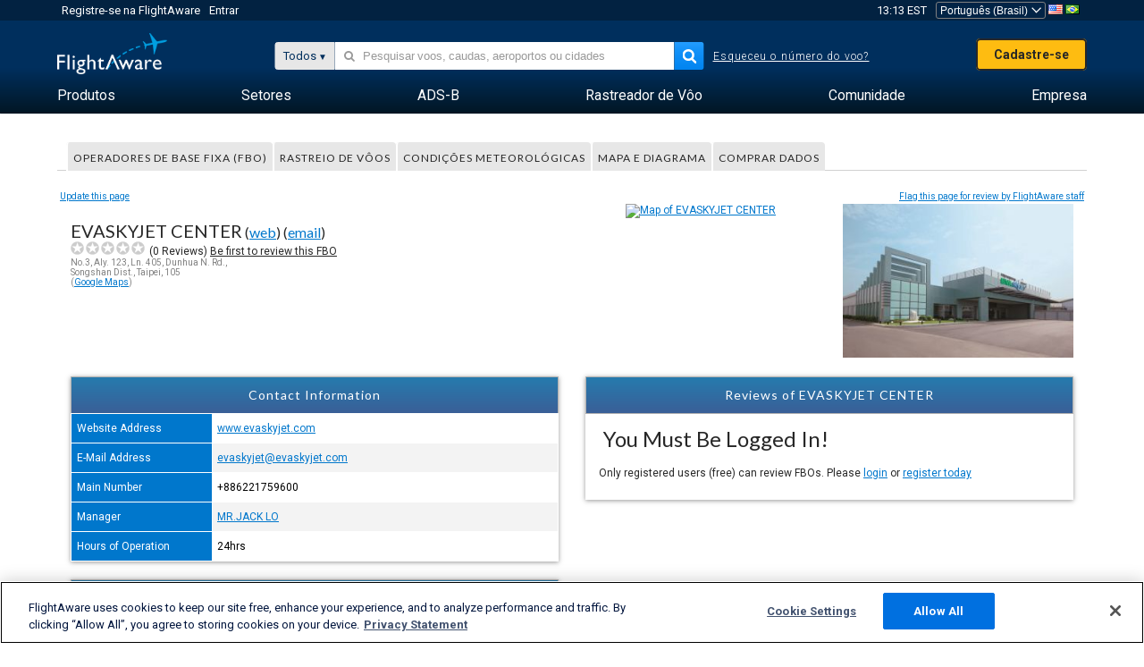

--- FILE ---
content_type: text/plain;charset=UTF-8
request_url: https://c.pub.network/v2/c
body_size: -264
content:
a9f288ac-8855-491d-83a5-cd7ede116b8d

--- FILE ---
content_type: application/javascript; charset=utf-8
request_url: https://fundingchoicesmessages.google.com/f/AGSKWxVulPFcIrU_KQPjW9NZURmIjOBeW27QubE216yfV2ZZV8FXwkYQxbmf1_2_GYt-8zoYRzykLTEwdvqNTw5tByKsNTgNcofTYcwk-lEhn51CUgeq3kSoGW73kTMMA7CWySTWmwx2MqhM30EGGwJhw_XaXFFnDfv9y-OLgujmmCy-nC7k1jzmIrbqyqfm/_/lotto_ad_/sponsoredlisting./advertpixelmedia1./weeklyAdsLabel./glam160.
body_size: -1288
content:
window['27a81c28-4bc3-43f0-b966-da0885e33649'] = true;